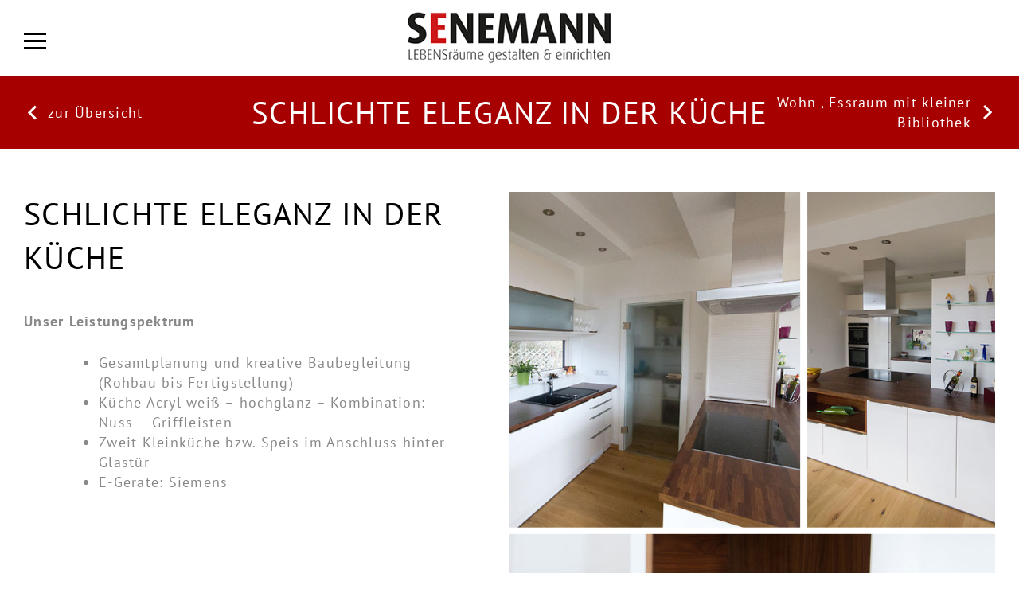

--- FILE ---
content_type: text/html; charset=UTF-8
request_url: https://www.senemann.at/referenzen/schlichte-eleganz-in-der-kueche/
body_size: 25185
content:
<!DOCTYPE html>
<html lang="de-DE">
<head>
<meta charset="UTF-8">
<meta name="viewport" content="width=device-width, initial-scale=1.0, maximum-scale=1.0, user-scalable=0">
<link rel="profile" href="http://gmpg.org/xfn/11">
<link rel="pingback" href="https://www.senemann.at/xmlrpc.php">

<title>Schlichte Eleganz in der Küche &#8211; Senemann</title>
<meta name='robots' content='max-image-preview:large' />
<link rel="alternate" type="application/rss+xml" title="Senemann &raquo; Feed" href="https://www.senemann.at/feed/" />
<link rel="alternate" type="application/rss+xml" title="Senemann &raquo; Kommentar-Feed" href="https://www.senemann.at/comments/feed/" />
<script type="text/javascript">
/* <![CDATA[ */
window._wpemojiSettings = {"baseUrl":"https:\/\/s.w.org\/images\/core\/emoji\/14.0.0\/72x72\/","ext":".png","svgUrl":"https:\/\/s.w.org\/images\/core\/emoji\/14.0.0\/svg\/","svgExt":".svg","source":{"concatemoji":"https:\/\/www.senemann.at\/wp-includes\/js\/wp-emoji-release.min.js?ver=6.4.1"}};
/*! This file is auto-generated */
!function(i,n){var o,s,e;function c(e){try{var t={supportTests:e,timestamp:(new Date).valueOf()};sessionStorage.setItem(o,JSON.stringify(t))}catch(e){}}function p(e,t,n){e.clearRect(0,0,e.canvas.width,e.canvas.height),e.fillText(t,0,0);var t=new Uint32Array(e.getImageData(0,0,e.canvas.width,e.canvas.height).data),r=(e.clearRect(0,0,e.canvas.width,e.canvas.height),e.fillText(n,0,0),new Uint32Array(e.getImageData(0,0,e.canvas.width,e.canvas.height).data));return t.every(function(e,t){return e===r[t]})}function u(e,t,n){switch(t){case"flag":return n(e,"\ud83c\udff3\ufe0f\u200d\u26a7\ufe0f","\ud83c\udff3\ufe0f\u200b\u26a7\ufe0f")?!1:!n(e,"\ud83c\uddfa\ud83c\uddf3","\ud83c\uddfa\u200b\ud83c\uddf3")&&!n(e,"\ud83c\udff4\udb40\udc67\udb40\udc62\udb40\udc65\udb40\udc6e\udb40\udc67\udb40\udc7f","\ud83c\udff4\u200b\udb40\udc67\u200b\udb40\udc62\u200b\udb40\udc65\u200b\udb40\udc6e\u200b\udb40\udc67\u200b\udb40\udc7f");case"emoji":return!n(e,"\ud83e\udef1\ud83c\udffb\u200d\ud83e\udef2\ud83c\udfff","\ud83e\udef1\ud83c\udffb\u200b\ud83e\udef2\ud83c\udfff")}return!1}function f(e,t,n){var r="undefined"!=typeof WorkerGlobalScope&&self instanceof WorkerGlobalScope?new OffscreenCanvas(300,150):i.createElement("canvas"),a=r.getContext("2d",{willReadFrequently:!0}),o=(a.textBaseline="top",a.font="600 32px Arial",{});return e.forEach(function(e){o[e]=t(a,e,n)}),o}function t(e){var t=i.createElement("script");t.src=e,t.defer=!0,i.head.appendChild(t)}"undefined"!=typeof Promise&&(o="wpEmojiSettingsSupports",s=["flag","emoji"],n.supports={everything:!0,everythingExceptFlag:!0},e=new Promise(function(e){i.addEventListener("DOMContentLoaded",e,{once:!0})}),new Promise(function(t){var n=function(){try{var e=JSON.parse(sessionStorage.getItem(o));if("object"==typeof e&&"number"==typeof e.timestamp&&(new Date).valueOf()<e.timestamp+604800&&"object"==typeof e.supportTests)return e.supportTests}catch(e){}return null}();if(!n){if("undefined"!=typeof Worker&&"undefined"!=typeof OffscreenCanvas&&"undefined"!=typeof URL&&URL.createObjectURL&&"undefined"!=typeof Blob)try{var e="postMessage("+f.toString()+"("+[JSON.stringify(s),u.toString(),p.toString()].join(",")+"));",r=new Blob([e],{type:"text/javascript"}),a=new Worker(URL.createObjectURL(r),{name:"wpTestEmojiSupports"});return void(a.onmessage=function(e){c(n=e.data),a.terminate(),t(n)})}catch(e){}c(n=f(s,u,p))}t(n)}).then(function(e){for(var t in e)n.supports[t]=e[t],n.supports.everything=n.supports.everything&&n.supports[t],"flag"!==t&&(n.supports.everythingExceptFlag=n.supports.everythingExceptFlag&&n.supports[t]);n.supports.everythingExceptFlag=n.supports.everythingExceptFlag&&!n.supports.flag,n.DOMReady=!1,n.readyCallback=function(){n.DOMReady=!0}}).then(function(){return e}).then(function(){var e;n.supports.everything||(n.readyCallback(),(e=n.source||{}).concatemoji?t(e.concatemoji):e.wpemoji&&e.twemoji&&(t(e.twemoji),t(e.wpemoji)))}))}((window,document),window._wpemojiSettings);
/* ]]> */
</script>
<style id='wp-emoji-styles-inline-css' type='text/css'>

	img.wp-smiley, img.emoji {
		display: inline !important;
		border: none !important;
		box-shadow: none !important;
		height: 1em !important;
		width: 1em !important;
		margin: 0 0.07em !important;
		vertical-align: -0.1em !important;
		background: none !important;
		padding: 0 !important;
	}
</style>
<link rel='stylesheet' id='wp-block-library-css' href='https://www.senemann.at/wp-includes/css/dist/block-library/style.min.css?ver=6.4.1' type='text/css' media='all' />
<style id='classic-theme-styles-inline-css' type='text/css'>
/*! This file is auto-generated */
.wp-block-button__link{color:#fff;background-color:#32373c;border-radius:9999px;box-shadow:none;text-decoration:none;padding:calc(.667em + 2px) calc(1.333em + 2px);font-size:1.125em}.wp-block-file__button{background:#32373c;color:#fff;text-decoration:none}
</style>
<style id='global-styles-inline-css' type='text/css'>
body{--wp--preset--color--black: #000000;--wp--preset--color--cyan-bluish-gray: #abb8c3;--wp--preset--color--white: #ffffff;--wp--preset--color--pale-pink: #f78da7;--wp--preset--color--vivid-red: #cf2e2e;--wp--preset--color--luminous-vivid-orange: #ff6900;--wp--preset--color--luminous-vivid-amber: #fcb900;--wp--preset--color--light-green-cyan: #7bdcb5;--wp--preset--color--vivid-green-cyan: #00d084;--wp--preset--color--pale-cyan-blue: #8ed1fc;--wp--preset--color--vivid-cyan-blue: #0693e3;--wp--preset--color--vivid-purple: #9b51e0;--wp--preset--gradient--vivid-cyan-blue-to-vivid-purple: linear-gradient(135deg,rgba(6,147,227,1) 0%,rgb(155,81,224) 100%);--wp--preset--gradient--light-green-cyan-to-vivid-green-cyan: linear-gradient(135deg,rgb(122,220,180) 0%,rgb(0,208,130) 100%);--wp--preset--gradient--luminous-vivid-amber-to-luminous-vivid-orange: linear-gradient(135deg,rgba(252,185,0,1) 0%,rgba(255,105,0,1) 100%);--wp--preset--gradient--luminous-vivid-orange-to-vivid-red: linear-gradient(135deg,rgba(255,105,0,1) 0%,rgb(207,46,46) 100%);--wp--preset--gradient--very-light-gray-to-cyan-bluish-gray: linear-gradient(135deg,rgb(238,238,238) 0%,rgb(169,184,195) 100%);--wp--preset--gradient--cool-to-warm-spectrum: linear-gradient(135deg,rgb(74,234,220) 0%,rgb(151,120,209) 20%,rgb(207,42,186) 40%,rgb(238,44,130) 60%,rgb(251,105,98) 80%,rgb(254,248,76) 100%);--wp--preset--gradient--blush-light-purple: linear-gradient(135deg,rgb(255,206,236) 0%,rgb(152,150,240) 100%);--wp--preset--gradient--blush-bordeaux: linear-gradient(135deg,rgb(254,205,165) 0%,rgb(254,45,45) 50%,rgb(107,0,62) 100%);--wp--preset--gradient--luminous-dusk: linear-gradient(135deg,rgb(255,203,112) 0%,rgb(199,81,192) 50%,rgb(65,88,208) 100%);--wp--preset--gradient--pale-ocean: linear-gradient(135deg,rgb(255,245,203) 0%,rgb(182,227,212) 50%,rgb(51,167,181) 100%);--wp--preset--gradient--electric-grass: linear-gradient(135deg,rgb(202,248,128) 0%,rgb(113,206,126) 100%);--wp--preset--gradient--midnight: linear-gradient(135deg,rgb(2,3,129) 0%,rgb(40,116,252) 100%);--wp--preset--font-size--small: 13px;--wp--preset--font-size--medium: 20px;--wp--preset--font-size--large: 36px;--wp--preset--font-size--x-large: 42px;--wp--preset--spacing--20: 0.44rem;--wp--preset--spacing--30: 0.67rem;--wp--preset--spacing--40: 1rem;--wp--preset--spacing--50: 1.5rem;--wp--preset--spacing--60: 2.25rem;--wp--preset--spacing--70: 3.38rem;--wp--preset--spacing--80: 5.06rem;--wp--preset--shadow--natural: 6px 6px 9px rgba(0, 0, 0, 0.2);--wp--preset--shadow--deep: 12px 12px 50px rgba(0, 0, 0, 0.4);--wp--preset--shadow--sharp: 6px 6px 0px rgba(0, 0, 0, 0.2);--wp--preset--shadow--outlined: 6px 6px 0px -3px rgba(255, 255, 255, 1), 6px 6px rgba(0, 0, 0, 1);--wp--preset--shadow--crisp: 6px 6px 0px rgba(0, 0, 0, 1);}:where(.is-layout-flex){gap: 0.5em;}:where(.is-layout-grid){gap: 0.5em;}body .is-layout-flow > .alignleft{float: left;margin-inline-start: 0;margin-inline-end: 2em;}body .is-layout-flow > .alignright{float: right;margin-inline-start: 2em;margin-inline-end: 0;}body .is-layout-flow > .aligncenter{margin-left: auto !important;margin-right: auto !important;}body .is-layout-constrained > .alignleft{float: left;margin-inline-start: 0;margin-inline-end: 2em;}body .is-layout-constrained > .alignright{float: right;margin-inline-start: 2em;margin-inline-end: 0;}body .is-layout-constrained > .aligncenter{margin-left: auto !important;margin-right: auto !important;}body .is-layout-constrained > :where(:not(.alignleft):not(.alignright):not(.alignfull)){max-width: var(--wp--style--global--content-size);margin-left: auto !important;margin-right: auto !important;}body .is-layout-constrained > .alignwide{max-width: var(--wp--style--global--wide-size);}body .is-layout-flex{display: flex;}body .is-layout-flex{flex-wrap: wrap;align-items: center;}body .is-layout-flex > *{margin: 0;}body .is-layout-grid{display: grid;}body .is-layout-grid > *{margin: 0;}:where(.wp-block-columns.is-layout-flex){gap: 2em;}:where(.wp-block-columns.is-layout-grid){gap: 2em;}:where(.wp-block-post-template.is-layout-flex){gap: 1.25em;}:where(.wp-block-post-template.is-layout-grid){gap: 1.25em;}.has-black-color{color: var(--wp--preset--color--black) !important;}.has-cyan-bluish-gray-color{color: var(--wp--preset--color--cyan-bluish-gray) !important;}.has-white-color{color: var(--wp--preset--color--white) !important;}.has-pale-pink-color{color: var(--wp--preset--color--pale-pink) !important;}.has-vivid-red-color{color: var(--wp--preset--color--vivid-red) !important;}.has-luminous-vivid-orange-color{color: var(--wp--preset--color--luminous-vivid-orange) !important;}.has-luminous-vivid-amber-color{color: var(--wp--preset--color--luminous-vivid-amber) !important;}.has-light-green-cyan-color{color: var(--wp--preset--color--light-green-cyan) !important;}.has-vivid-green-cyan-color{color: var(--wp--preset--color--vivid-green-cyan) !important;}.has-pale-cyan-blue-color{color: var(--wp--preset--color--pale-cyan-blue) !important;}.has-vivid-cyan-blue-color{color: var(--wp--preset--color--vivid-cyan-blue) !important;}.has-vivid-purple-color{color: var(--wp--preset--color--vivid-purple) !important;}.has-black-background-color{background-color: var(--wp--preset--color--black) !important;}.has-cyan-bluish-gray-background-color{background-color: var(--wp--preset--color--cyan-bluish-gray) !important;}.has-white-background-color{background-color: var(--wp--preset--color--white) !important;}.has-pale-pink-background-color{background-color: var(--wp--preset--color--pale-pink) !important;}.has-vivid-red-background-color{background-color: var(--wp--preset--color--vivid-red) !important;}.has-luminous-vivid-orange-background-color{background-color: var(--wp--preset--color--luminous-vivid-orange) !important;}.has-luminous-vivid-amber-background-color{background-color: var(--wp--preset--color--luminous-vivid-amber) !important;}.has-light-green-cyan-background-color{background-color: var(--wp--preset--color--light-green-cyan) !important;}.has-vivid-green-cyan-background-color{background-color: var(--wp--preset--color--vivid-green-cyan) !important;}.has-pale-cyan-blue-background-color{background-color: var(--wp--preset--color--pale-cyan-blue) !important;}.has-vivid-cyan-blue-background-color{background-color: var(--wp--preset--color--vivid-cyan-blue) !important;}.has-vivid-purple-background-color{background-color: var(--wp--preset--color--vivid-purple) !important;}.has-black-border-color{border-color: var(--wp--preset--color--black) !important;}.has-cyan-bluish-gray-border-color{border-color: var(--wp--preset--color--cyan-bluish-gray) !important;}.has-white-border-color{border-color: var(--wp--preset--color--white) !important;}.has-pale-pink-border-color{border-color: var(--wp--preset--color--pale-pink) !important;}.has-vivid-red-border-color{border-color: var(--wp--preset--color--vivid-red) !important;}.has-luminous-vivid-orange-border-color{border-color: var(--wp--preset--color--luminous-vivid-orange) !important;}.has-luminous-vivid-amber-border-color{border-color: var(--wp--preset--color--luminous-vivid-amber) !important;}.has-light-green-cyan-border-color{border-color: var(--wp--preset--color--light-green-cyan) !important;}.has-vivid-green-cyan-border-color{border-color: var(--wp--preset--color--vivid-green-cyan) !important;}.has-pale-cyan-blue-border-color{border-color: var(--wp--preset--color--pale-cyan-blue) !important;}.has-vivid-cyan-blue-border-color{border-color: var(--wp--preset--color--vivid-cyan-blue) !important;}.has-vivid-purple-border-color{border-color: var(--wp--preset--color--vivid-purple) !important;}.has-vivid-cyan-blue-to-vivid-purple-gradient-background{background: var(--wp--preset--gradient--vivid-cyan-blue-to-vivid-purple) !important;}.has-light-green-cyan-to-vivid-green-cyan-gradient-background{background: var(--wp--preset--gradient--light-green-cyan-to-vivid-green-cyan) !important;}.has-luminous-vivid-amber-to-luminous-vivid-orange-gradient-background{background: var(--wp--preset--gradient--luminous-vivid-amber-to-luminous-vivid-orange) !important;}.has-luminous-vivid-orange-to-vivid-red-gradient-background{background: var(--wp--preset--gradient--luminous-vivid-orange-to-vivid-red) !important;}.has-very-light-gray-to-cyan-bluish-gray-gradient-background{background: var(--wp--preset--gradient--very-light-gray-to-cyan-bluish-gray) !important;}.has-cool-to-warm-spectrum-gradient-background{background: var(--wp--preset--gradient--cool-to-warm-spectrum) !important;}.has-blush-light-purple-gradient-background{background: var(--wp--preset--gradient--blush-light-purple) !important;}.has-blush-bordeaux-gradient-background{background: var(--wp--preset--gradient--blush-bordeaux) !important;}.has-luminous-dusk-gradient-background{background: var(--wp--preset--gradient--luminous-dusk) !important;}.has-pale-ocean-gradient-background{background: var(--wp--preset--gradient--pale-ocean) !important;}.has-electric-grass-gradient-background{background: var(--wp--preset--gradient--electric-grass) !important;}.has-midnight-gradient-background{background: var(--wp--preset--gradient--midnight) !important;}.has-small-font-size{font-size: var(--wp--preset--font-size--small) !important;}.has-medium-font-size{font-size: var(--wp--preset--font-size--medium) !important;}.has-large-font-size{font-size: var(--wp--preset--font-size--large) !important;}.has-x-large-font-size{font-size: var(--wp--preset--font-size--x-large) !important;}
.wp-block-navigation a:where(:not(.wp-element-button)){color: inherit;}
:where(.wp-block-post-template.is-layout-flex){gap: 1.25em;}:where(.wp-block-post-template.is-layout-grid){gap: 1.25em;}
:where(.wp-block-columns.is-layout-flex){gap: 2em;}:where(.wp-block-columns.is-layout-grid){gap: 2em;}
.wp-block-pullquote{font-size: 1.5em;line-height: 1.6;}
</style>
<link rel='stylesheet' id='senemann-style-css' href='https://www.senemann.at/wp-content/themes/senemann/style.css?ver=6.4.1' type='text/css' media='all' />
<link rel='stylesheet' id='main-css-css' href='https://www.senemann.at/wp-content/themes/senemann/assets/css/main.css?ver=6.4.1' type='text/css' media='all' />
<script type="text/javascript" src="https://www.senemann.at/wp-includes/js/jquery/jquery.min.js?ver=3.7.1" id="jquery-core-js"></script>
<script type="text/javascript" src="https://www.senemann.at/wp-includes/js/jquery/jquery-migrate.min.js?ver=3.4.1" id="jquery-migrate-js"></script>
<script type="text/javascript" src="https://www.senemann.at/wp-content/themes/senemann/assets/js/waypoints.min.js?ver=6.4.1" id="waypoints-js"></script>
<script type="text/javascript" src="https://www.senemann.at/wp-content/themes/senemann/assets/js/main.js?ver=6.4.1" id="main-js-js"></script>
<link rel="https://api.w.org/" href="https://www.senemann.at/wp-json/" /><link rel="alternate" type="application/json" href="https://www.senemann.at/wp-json/wp/v2/pages/418" /><link rel="EditURI" type="application/rsd+xml" title="RSD" href="https://www.senemann.at/xmlrpc.php?rsd" />
<meta name="generator" content="WordPress 6.4.1" />
<link rel="canonical" href="https://www.senemann.at/referenzen/schlichte-eleganz-in-der-kueche/" />
<link rel='shortlink' href='https://www.senemann.at/?p=418' />
<link rel="alternate" type="application/json+oembed" href="https://www.senemann.at/wp-json/oembed/1.0/embed?url=https%3A%2F%2Fwww.senemann.at%2Freferenzen%2Fschlichte-eleganz-in-der-kueche%2F" />
<link rel="alternate" type="text/xml+oembed" href="https://www.senemann.at/wp-json/oembed/1.0/embed?url=https%3A%2F%2Fwww.senemann.at%2Freferenzen%2Fschlichte-eleganz-in-der-kueche%2F&#038;format=xml" />
</head>

<body class="page-template page-template-page-subdomains page-template-page-subdomains-php page page-id-418 page-child parent-pageid-389">
<div id="page" class="hfeed site">
	
	<div id="preloader">
  	<div class="jumper">
    </div>
	</div>

	<header id="header" class="site-header anim" data-anim="fadeInDown">
  	<div class="container" style="height: 100%;">
  		<div class="top-header">
    		<div id="logo">
      		<a href="https://www.senemann.at/">
        		<img src="https://www.senemann.at/wp-content/themes/senemann/assets/img/senemann_logo1.jpg">
      		</a>
    		</div>
    		<div id="nav-toggle">
      		<span></span>
    		</div>
<!--    		<div id="contact-toggle">
      		
    		</div>
-->
  		</div><!-- .top-header -->
  		<nav id="main-nav" role="navigation">
  			<div class="menu-hauptmenue-container"><ul id="main-menu" class="menu"><li id="menu-item-20" class="menu-item menu-item-type-post_type menu-item-object-page menu-item-home menu-item-20"><a href="https://www.senemann.at/">Home</a></li>
<li id="menu-item-238" class="menu-item menu-item-type-post_type menu-item-object-page menu-item-has-children menu-item-238"><a href="https://www.senemann.at/einrichtung/">Leistungen &#038; Referenzen</a>
<ul class="sub-menu">
	<li id="menu-item-29" class="menu-item menu-item-type-post_type menu-item-object-page menu-item-29"><a href="https://www.senemann.at/einrichtung/">Einrichtung</a></li>
	<li id="menu-item-28" class="menu-item menu-item-type-post_type menu-item-object-page menu-item-28"><a href="https://www.senemann.at/objektgestaltung/">Objektgestaltung</a></li>
	<li id="menu-item-27" class="menu-item menu-item-type-post_type menu-item-object-page menu-item-27"><a href="https://www.senemann.at/baubegleitung/">Baubegleitung</a></li>
	<li id="menu-item-396" class="menu-item menu-item-type-post_type menu-item-object-page current-page-ancestor menu-item-396"><a href="https://www.senemann.at/referenzen/">Referenzen</a></li>
	<li id="menu-item-451" class="menu-item menu-item-type-post_type menu-item-object-page menu-item-451"><a href="https://www.senemann.at/videopraesentation/">Videopräsentation</a></li>
</ul>
</li>
<li id="menu-item-18" class="menu-item menu-item-type-post_type menu-item-object-page menu-item-18"><a href="https://www.senemann.at/ueber-uns/">Über uns</a></li>
<li id="menu-item-17" class="menu-item menu-item-type-post_type menu-item-object-page menu-item-17"><a href="https://www.senemann.at/vielfalt-aktuell/">Vielfalt aktuell</a></li>
<li id="menu-item-16" class="menu-item menu-item-type-post_type menu-item-object-page menu-item-has-children menu-item-16"><a href="https://www.senemann.at/kontakt-anfahrt/">Kontakt &#038; Anfahrt</a>
<ul class="sub-menu">
	<li id="menu-item-470" class="menu-item menu-item-type-post_type menu-item-object-page menu-item-470"><a href="https://www.senemann.at/kontakt-anfahrt/datenschutzerklaerung/">Datenschutzerklärung</a></li>
</ul>
</li>
</ul></div>  		</nav><!-- #site-navigation -->
  		
<!-- 
 		<div id="contact-form">
    		<div class="text">Wir freuen uns auf ihre Anfrage</div>
    		[contact-form-7 id="229" title="Kontaktformular 1"]  		</div>
-->

  	</div>
	</header><!-- #masthead -->

	<div id="content" class="site-content">
  	<div class="content-inner">

	<div id="primary" class="content-area">
		<main id="main" class="site-main" role="main">

			       
        <article id="post-418" class="post-418 page type-page status-publish hentry">
       
          

<div class="page-header">
  <div class="titlebar">
    <div class="container">
      <div class="titlebar-inner">
        <div class="back-arrow">
          <a href="https://www.senemann.at/referenzen/"><img src="https://www.senemann.at/wp-content/themes/senemann/assets/img/page_back.png"></a>
        </div>
        <div class="back"><a href="https://www.senemann.at/referenzen/">zur Übersicht</a></div>
        <h1 class="title" style="display: table-cell;">Schlichte Eleganz in der Küche</h1>
        <div class="next">
                      <a href="https://www.senemann.at/referenzen/wohn-essraum-mit-kleiner-bibliothek/">Wohn-, Essraum mit kleiner Bibliothek</a>
                    </div>
        <div class="next-arrow">
                      <a href="https://www.senemann.at/referenzen/wohn-essraum-mit-kleiner-bibliothek/"><img src="https://www.senemann.at/wp-content/themes/senemann/assets/img/page_next.png"></a>
                  </div>
      </div>
    </div>
  </div>
</div>
        
        	<div class="page-content">
          	<div class="container">
            
        		  <div class="content">
        		    <div class="row">
            		  <div class="left column half">
              		  <h2>Schlichte Eleganz in der Küche</h2>
              		  <div class="hide-mobile">
                		  <p><strong>Unser Leistungspektrum</strong></p>
<ul>
<li>Gesamtplanung und kreative Baubegleitung (Rohbau bis Fertigstellung)</li>
<li>Küche Acryl weiß – hochglanz – Kombination: Nuss – Griffleisten</li>
<li>Zweit-Kleinküche bzw. Speis im Anschluss hinter Glastür</li>
<li>E-Geräte: Siemens</li>
</ul>
                		</div>
            		  </div>
            		  <div class="right column half no-padding">
              		                  		<img src="https://www.senemann.at/wp-content/uploads/2016/08/Schlichte-Eleganz-in-der-Küche.jpg">
            		  </div>
            		  <div class="mobile-content column full no-padding">
              		  <p><strong>Unser Leistungspektrum</strong></p>
<ul>
<li>Gesamtplanung und kreative Baubegleitung (Rohbau bis Fertigstellung)</li>
<li>Küche Acryl weiß – hochglanz – Kombination: Nuss – Griffleisten</li>
<li>Zweit-Kleinküche bzw. Speis im Anschluss hinter Glastür</li>
<li>E-Geräte: Siemens</li>
</ul>
            		  </div>
        		    </div>
        		  </div>
              
          	</div><!-- .container -->
        	</div><!-- .page-content -->
        
        </article><!-- #post-## -->

			
		</main><!-- #main -->
	</div><!-- #primary -->


    </div><!-- .content-inner -->

	</div><!-- #content -->

	<footer id="footer" class="site-footer">
  	
  	<div class="footer-inner">
  	
  		<div class="container">
  
  			<div class="row">
  				
  				<div class="column column-one three_fifth">
    				<div id="footer-logo">
      				<a href="https://www.senemann.at/">
    				    <img src="https://www.senemann.at/wp-content/themes/senemann/assets/img/senemann_logo_footer.png">
      				</a>
    				</div>
  					            	<ul class="footer-area no-liststyle">
                <aside id="text-4" class="widget widget_text">			<div class="textwidget"><p>© 2020 SENEMANN GmbH &amp; Co KG</p>
</div>
		</aside>            	</ul>
                        <div class="menu-footermenue-container"><ul id="menu-footermenue" class="menu"><li id="menu-item-334" class="menu-item menu-item-type-post_type menu-item-object-page menu-item-334"><a href="https://www.senemann.at/kontakt-anfahrt/">Impressum</a></li>
<li id="menu-item-477" class="menu-item menu-item-type-post_type menu-item-object-page menu-item-477"><a href="https://www.senemann.at/kontakt-anfahrt/datenschutzerklaerung/">Datenschutzerklärung</a></li>
</ul></div>
  				</div><!--/. column -->
  				
  				<div class="column column-three one_fifth">
  					            	<ul class="footer-area no-liststyle">
                <aside id="text-2" class="widget widget_text"><h3 class="widget-title">SENEMANN GmbH &#038; CoKG</h3>			<div class="textwidget"><p>Schelchental 12 . 8076 Vasoldsberg<br />
Tel.: +43 3135 46 5 82<br />
Fax: +43 3135 46 5 82 22<br />
Mobil: +43 664 380 83 83<br />
<a href="mailto:office@senemann.at">office@senemann.at</a></p>
</div>
		</aside>            	</ul>
              				</div><!--/. column -->
  				
  				<div class="column column-four one_fifth">
  					            	<ul class="footer-area no-liststyle">
                <aside id="text-3" class="widget widget_text"><h3 class="widget-title">Bürozeiten</h3>			<div class="textwidget"><p>Mo &#8211; Fr: 08:00 &#8211; 12:00 Uhr<br />
Mo &#8211; Do: 13:00 &#8211; 16:00 Uhr<br />
Wenn Sie uns besuchen möchten, bitten wir um telefonische Voranmeldung.</p>
</div>
		</aside>            	</ul>
              				</div><!--/. column -->
  			
  			</div><!--/. row -->
    
      </div><!--/. container -->
  	
  	</div>
    
	</footer><!-- #colophon -->

</div><!-- #page -->

<script type="text/javascript" src="https://www.senemann.at/wp-content/themes/senemann/assets/js/modernizr.2.8.3.min.js?ver=6.4.1" id="modernizer-js"></script>
<script type="text/javascript" src="https://www.senemann.at/wp-content/themes/senemann/assets/js/jquery.scrollTo.min.js?ver=6.4.1" id="scrollto-js-js"></script>

</body>
</html>


--- FILE ---
content_type: text/css; charset=utf-8
request_url: https://www.senemann.at/wp-content/themes/senemann/assets/css/main.css?ver=6.4.1
body_size: 27777
content:
@font-face {
    font-family: 'pt_sans';
    src: url('../fonts/pt_sans-web-bold-webfont.eot');
    src: url('../fonts/pt_sans-web-bold-webfont.eot?#iefix') format('embedded-opentype'),
         url('../fonts/pt_sans-web-bold-webfont.woff2') format('woff2'),
         url('../fonts/pt_sans-web-bold-webfont.woff') format('woff'),
         url('../fonts/pt_sans-web-bold-webfont.ttf') format('truetype'),
         url('../fonts/pt_sans-web-bold-webfont.svg#pt_sansbold') format('svg');
    font-weight: 700;
    font-style: normal;

}

@font-face {
    font-family: 'pt_sans';
    src: url('../fonts/pt_sans-web-bolditalic-webfont.eot');
    src: url('../fonts/pt_sans-web-bolditalic-webfont.eot?#iefix') format('embedded-opentype'),
         url('../fonts/pt_sans-web-bolditalic-webfont.woff2') format('woff2'),
         url('../fonts/pt_sans-web-bolditalic-webfont.woff') format('woff'),
         url('../fonts/pt_sans-web-bolditalic-webfont.ttf') format('truetype'),
         url('../fonts/pt_sans-web-bolditalic-webfont.svg#pt_sansbold_italic') format('svg');
    font-weight: 700;
    font-style: italic;

}

@font-face {
    font-family: 'pt_sans';
    src: url('../fonts/pt_sans-web-italic-webfont.eot');
    src: url('../fonts/pt_sans-web-italic-webfont.eot?#iefix') format('embedded-opentype'),
         url('../fonts/pt_sans-web-italic-webfont.woff2') format('woff2'),
         url('../fonts/pt_sans-web-italic-webfont.woff') format('woff'),
         url('../fonts/pt_sans-web-italic-webfont.ttf') format('truetype'),
         url('../fonts/pt_sans-web-italic-webfont.svg#pt_sansitalic') format('svg');
    font-weight: 400;
    font-style: italic;

}

@font-face {
    font-family: 'pt_sans';
    src: url('../fonts/pt_sans-web-regular-webfont.eot');
    src: url('../fonts/pt_sans-web-regular-webfont.eot?#iefix') format('embedded-opentype'),
         url('../fonts/pt_sans-web-regular-webfont.woff2') format('woff2'),
         url('../fonts/pt_sans-web-regular-webfont.woff') format('woff'),
         url('../fonts/pt_sans-web-regular-webfont.ttf') format('truetype'),
         url('../fonts/pt_sans-web-regular-webfont.svg#pt_sansregular') format('svg');
    font-weight: 400;
    font-style: normal;

}

html,
body {
  font-size: 18px;
  height: 100%;
  padding: 0;
  margin: 0;
  letter-spacing: 0.07em;
}

body, button, input, select, textarea {
  font-family: 'pt_sans', sans-serif;
  color: #888888;
  line-height: 1.4;
}

html.noscroll {
  overflow: hidden;
  overflow-y: scroll;
}

body.noscroll {
  overflow: hidden;
}

h1,
h2,
h3,
h4,
h5,
h6 {
  margin-top: 0;
  text-transform: uppercase;
  font-weight: 400;
  color: black;
  margin-bottom: 1em;
}

h1 {
  font-size: 2.5rem;
}

h2 {
  font-size: 2.22rem;
}

h3 {
  font-size: 1.39rem;
}

h3.no-margin + p  {
  margin-top: 0;
}

a {
  color: #888888;
  text-decoration: none;
  -webkit-transition: color 200ms;
  -moz-transition: color 200ms;
  -ms-tranistion: color 200ms;
  -o-tranistion: color 200ms;
  transition: color 200ms;
}

a:hover {
  color: #a60000;
}

.highlight {
  color: black;
}

.highlight-color {
  color: #a60000;
}

.no-margin {
  margin: 0;
}

#page {
  display: table;
  height: 100%;
  width: 100%;
}

#content {
  display: table-row;
  height: 100%;
}

#content .content-inner {
  margin-top: 96px;
  -webkit-transition: all 200ms ease-in-out;
  -moz-transition: all 200ms ease-in-out;
  -ms-transition: all 200ms ease-in-out;
  -o-transition: all 200ms ease-in-out;
  transition: all 200ms ease-in-out;
}

.home #content .content-inner {
  margin-top: 91px; 
}

#content .page-content ul.custom-ul {
  list-style: none;
  padding: 0;
  margin: 0;
  margin-top: -1.5em;
}

#content .page-content ul.custom-ul li {
  padding-left: 20px;
}

#content .page-content ul.custom-ul li:before {
  content: '-  ';
  position: absolute;
  left: 0;
}

.container {
  width: 100%;
  max-width: 1560px;
  margin-left: auto;
  margin-right: auto;
  padding: 0 30px;
}

.container:after,
.row:after,
.column:after{
	content: "";
	display: table;
	clear: both;
}

.row {
  /*margin-left: -15px;
  margin-right: -15px;*/
  margin-left: 0;
  margin-right: 0;
}

.row.fullscreen {
  margin-left: 0;
  margin-right: 0;
}

.column {
	display: block;
	position: relative;
	float: left;
  padding: 0 15px;
  min-height: 1px;
}

.column.no-padding {
  padding: 0;
}

.full{ width: 100%; }
.half{ width: 50.0%; }
.one_third{ width: 33.33333333%; }
.two_third{ width: 66.66666666%; }
.one_fourth{ width: 25.0%; }
.two_fourth{ width: 50%; }
.three_fourth{ width: 75.0%; }
.one_fifth{ width: 20.0%; }
.two_fifth{ width: 40%; }
.three_fifth{ width: 60.0%; }
.four_fifth{ width: 80.0%; }

.no-liststyle {
  list-style: none;
  padding: 0;
  margin: 0;
}

/*Preloader*/

#preloader {
  position: fixed;
  top: 0;
  left: 0;
  width: 100%;
  height: 100%;
  background-color: white;
  z-index: 1000;
}

.jumper {
  left: 0;
  top: 0;
  right: 0;
  bottom: 0;
  display: block;
  position: absolute;
  margin: auto;
  width: 50px;
  height: 50px;
}

.jumper:after, .jumper:before {
  content: '';
  position: absolute;
  left: 0;
  right: 0;
  top: 0;
  bottom: 0;
  border-radius: 100%;
  box-shadow: #a60000 0 0 0 3px;
  -webkit-animation: spinner-bubble 1.2s linear infinite;
  -moz-animation: spinner-bubble 1.2s linear infinite;
  -ms-animation: spinner-bubble 1.2s linear infinite;
  animation: spinner-bubble 1.2s linear infinite;
  margin: auto;
  width: 10px;
  height: 10px;
  opacity: 0;
}

.jumper:before {
  animation-delay: 0.4s;
  -webkit-animation-delay: 0.4s;
  -moz-animation-delay: 0.4s;
  -ms-animation-delay: 0.4s;
}

@keyframes spinner-bubble {
  from {
    width: 10px;
    height: 10px;
    opacity: .8;
  }
  to {
    width: 50px;
    height: 50px;
    opacity: 0;
  }
}

@-webkit-keyframes spinner-bubble {
  from {
    width: 10px;
    height: 10px;
    opacity: .8;
  }
  to {
    width: 50px;
    height: 50px;
    opacity: 0;
  }
}

@-moz-keyframes spinner-bubble {
  from {
    width: 10px;
    height: 10px;
    opacity: .8;
  }
  to {
    width: 50px;
    height: 50px;
    opacity: 0;
  }
}

@-ms-keyframes spinner-bubble {
  from {
    width: 10px;
    height: 10px;
    opacity: .8;
  }
  to {
    width: 50px;
    height: 50px;
    opacity: 0;
  }
}

/*Header*/

#header {
  position: fixed;
  display: table-row;
  top: 0;
  width: 100%;
  z-index: 100;
  background-color: #ffffff;
}

.noscroll #header {
  height: 100%;
}

#header .container {
  position: relative;
}

#header .top-header {
  position: relative;
  padding: 15px 0 16px;
}

#header #logo a {
  display: inline-block;
  width: 257px;
}

.sticky #header {
  border-bottom: 1px solid #e6e6e6;
  -webkit-box-shadow: 0px 1px 1px 0px #efeff0;
  -moz-box-shadow: 0px 1px 1px 0px #efeff0;
  box-shadow: 0px 1px 1px 0px #efeff0;
}

#logo {
  line-height: 0;
  text-align: center;
}

#nav-toggle,
#contact-toggle {
  position: absolute;
  top: 41px;
  left: 0;
  width: 28px;
  height: 21px;
  cursor: pointer;
}

#nav-toggle span,
#nav-toggle span:before,
#nav-toggle span:after {
  height: 3px;
  width: 100%;
  background-color: black;
  position: absolute;
  display: block;
  -webkit-transition: all 250ms ease-in-out;
  -moz-transition: all 250ms ease-in-out;
  -ms-transition: all 250ms ease-in-out;
  -o-transition: all 250ms ease-in-out;
  transition: all 250ms ease-in-out;
}

#nav-toggle span {
  top: 9px;
}

#nav-toggle span:before,
#nav-toggle span:after {
  content: '';
}

#nav-toggle span:before {
  top: -9px;
}

#nav-toggle span:after {
  top: 9px;
}

#nav-toggle.active span {
  background: transparent;
}

#nav-toggle.active span:before {
  transform: rotate(45deg);
  -webkit-transform: rotate(45deg);
  -moz-transform: rotate(45deg);
  -ms-transform: rotate(45deg);
  top: 0;
}

#nav-toggle.active span:after {
  transform: rotate(-45deg);
  -webkit-transform: rotate(-45deg);
  -moz-transform: rotate(-45deg);
  -ms-transform: rotate(-45deg);
  top: 0;
}

#contact-toggle {
  left: auto;
  right: 0;
  background: url('../img/mail_icon.png') no-repeat center center;
}

#main-nav ul {
  list-style: none;
  padding: 0;
  margin: 0;
}

#main-nav,
#contact-form {
  position: absolute;
  top: 100%;
  left: 30px;
  width: 365px;
  padding: 50px 50px 34px;
  z-index: 11;
  visibility: hidden;
  opacity: 0;
  background-color: rgba(255,255,255,0.9);
  overflow-y: auto;
  -webkit-transition: opacity 400ms ease-out, visibility 0ms ease-out 400ms;
  -moz-transition: opacity 400ms ease-out, visibility 0ms ease-out 400ms;
  -ms-transition: opacity 400ms ease-out, visibility 0ms ease-out 400ms;
  -o-transition: opacity 400ms ease-out, visibility 0ms ease-out 400ms;
  transition: opacity 400ms ease-out, visibility 0ms ease-out 400ms;
}

#contact-form {
  left: auto;
  right: 30px;
  padding-top: 40px;
}

#contact-form .text {
  margin-bottom: 20px;
  text-transform: uppercase;
  color: #000000;
}

#contact-form input[type="submit"] {
  padding: 10px 30px;
  font-size: 0.88rem;
  width: 100%;
}

div.wpcf7-response-output {
  margin: 0;
  font-size: 0.6rem;
}

#contact-form form p {
  margin: 0 0 10px;
}

span.wpcf7-not-valid-tip {
  font-size: 0.6rem;
}

#main-nav.visible,
#contact-form.visible {
  visibility: visible;
  opacity: 1;
  -webkit-transition: opacity 400ms ease-out;
  -moz-transition: opacity 400ms ease-out;
  -ms-transition: opacity 400ms ease-out;
  -o-transition: opacity 400ms ease-out;
  transition: opacity 400ms ease-out;
}

#main-menu > li {
  opacity: 0;  
  -webkit-transform: scale(1.1) translateY(-14px);
  -moz-transition: scale(1.1) translateY(-14px);
  -ms-transform: scale(1.1) translateY(-14px);
  -o-transform: scale(1.1) translateY(-14px);
  transform: scale(1.1) translateY(-14px);
  -webkit-transition: opacity 350ms ease-out, -webkit-transform 350ms ease-out;
  -moz-transition: opacity 350ms ease-out, -moz-transform 350ms ease-out;
  -ms-transition: opacity 350ms ease-out, -ms-transform 350ms ease-out;
  -o-transition: opacity 350ms ease-out, -o-transform 350ms ease-out;
  transition: opacity 350ms ease-out, transform 350ms ease-out; 
}

#main-menu > li:nth-child(1) {
  -webkit-transition-delay: 200ms, 200ms;
  -moz-transition-delay: 200ms, 200ms;
  -ms-transition-delay: 200ms, 200ms;
  -o-transition-delay: 200ms, 200ms;
  transition-delay: 200ms, 200ms;
}

#main-menu > li:nth-child(2) {
  -webkit-transition-delay: 300ms, 300ms;
  -moz-transition-delay: 300ms, 300ms;
  -ms-transition-delay: 300ms, 300ms;
  -o-transition-delay: 300ms, 300ms;
  transition-delay: 300ms, 300ms;
}

#main-menu > li:nth-child(3) {
  -webkit-transition-delay: 400ms, 400ms;
  -moz-transition-delay: 400ms, 400ms;
  -ms-transition-delay: 400ms, 400ms;
  -o-transition-delay: 400ms, 400ms;
  transition-delay: 400ms, 400ms;
}

#main-menu > li:nth-child(4) {
  -webkit-transition-delay: 500ms, 500ms;
  -moz-transition-delay: 500ms, 500ms;
  -ms-transition-delay: 500ms, 500ms;
  -o-transition-delay: 500ms, 500ms;
  transition-delay: 500ms, 500ms;
}

#main-menu > li:nth-child(5) {
  -webkit-transition-delay: 600ms, 600ms;
  -moz-transition-delay: 600ms, 600ms;
  -ms-transition-delay: 600ms, 600ms;
  -o-transition-delay: 600ms, 600ms;
  transition-delay: 600ms, 600ms;
}

#main-nav.visible #main-menu > li {
  opacity: 1;
  pointer-events: auto;
  -webkit-transform: none;
  -moz-transform: none;
  -ms-transform: none;
  -o-transform: none;
  transform: none;
}

#main-menu a {
  text-decoration: none;
  color: #000000;
  -webkit-transition: color 250ms ease-in-out;
  -moz-transition: color 250ms ease-in-out;
  -ms-transition: color 250ms ease-in-out;
  -o-transition: color 250ms ease-in-out;
  transition: color 250ms ease-in-out;
}

#main-menu li:hover > a,
#main-menu li.current-menu-item > a,
#main-menu li.current-menu-ancestor > a {
  color: #a60000;
}

#main-nav #main-menu > li > a {
  text-transform: uppercase;
}

#main-nav #main-menu > li {
  margin-bottom: 16px;
}

#main-nav #main-menu .sub-menu li a {
  padding-left: 15px;
  color: #888888;
}

#main-nav #main-menu .sub-menu li a:hover,
#main-nav #main-menu .sub-menu li.current-menu-item a {
  color: #a60000;
}

input[type="text"], input[type="email"], input[type="url"], input[type="password"], input[type="search"], input[type="tel"], textarea {
  width: 100%;
  padding: 9px 15px;
  border: 1px solid #c8c8c8;
  border-radius: 0;
  font-size: 0.88rem;
}

/*Intro*/

#intro {
  overflow: hidden;
}

#intro .row {
  margin: 0;
}

#intro .intro-inner {
  border-bottom: 5px solid #ffffff;
  margin-left: -5px;
  margin-right: -5px;
}

#intro img {
  display: block;
  width: 100%;
  
}

#intro .column {
  padding: 0;
}

#intro .image-container-one {
  padding-bottom: 43.37%;
}

#intro .image-container-two {
  padding-bottom: 49.61%;
}

#intro .image-container-two:last-child {
  border-right: 0;
  
}

#intro .image-container-three {
  padding-bottom: 136%;
}

#intro .image-container-three.mobile {
  padding-bottom: 43.37%;
  display: none;
}

#intro .image-container {
  overflow: hidden;
  cursor: pointer;
}

#intro .image-container .image-inner {
  position: absolute;
  top: 0;
  left: 0;
  width: 100%;
  height: 100%;
  border: 5px solid #ffffff;
  overflow: hidden;
}

#intro .image-container .image-inner .image {
  position: absolute;
  z-index: 1;
  top: 0;
  left: 0;
  width: 100%;
  height: 100%;
  background-repeat: no-repeat;
  background-position: center center;
  background-size: cover;
  -webkit-filter: blur(0);
  filter: blur(0);
  filter:progid:DXImageTransform.Microsoft.Blur(PixelRadius='3');
}

#intro .image-container .image-inner:hover .image {
  -webkit-filter: blur(6px);
  filter: blur(6px);
}

#intro .image-container .image-inner .caption {
  z-index: 2;
  position: absolute;
  top: 50%;
  left: 50%;
  transform: translate(-50%, -50%);
  -webkit-transform: translate(-50%, -50%);
  -moz-transform: translate(-50%, -50%);
  -ms-transform: translate(-50%, -50%);
  -o-transform: translate(-50%, -50%);
  padding: 4px 15px;
  font-size: 1.66rem;
  font-weight: 700;
  line-height: 1.3;
  text-transform: uppercase;
  color: white;
  white-space: nowrap;
}

#intro .image-container .image-inner .caption.highlighted {
  background-color: #a60000;
}

/*Footer*/

#footer {
  display: table-row;
  font-size: 0.83rem;
  color: #ffffff;
}

#footer .footer-inner {
  padding: 140px 0;
  margin-top: 70px;
  background-color: #000000;
}

#footer .footer-inner .column:first-child {
  padding-left: 0;
}

#footer .footer-inner .column:last-child {
  padding-right: 0;
}

#footer a {
  color: #ffffff;
}

#footer a:hover {
  color: #a60000;
}

.home #footer .footer-inner {
  margin-top: 0;
}

.footer-area .widget-title {
  margin: 0;
  font-size: 1rem;
  font-weight: 700;
  color: #ffffff;
}

.footer-area .widget p:first-child {
  margin-top: 0;
}

#footer-logo {
  margin-bottom: 40px;
}

.menu-footermenue-container ul {
  list-style: none;
  padding: 0;
  margin: 0;
}

#menu-footermenue li {
  display: inline-block;
}

#menu-footermenue li a {
  font-size: 1rem;
  color: white;
  text-decoration: none;
  font-weight: 700;
  text-transform: uppercase;
}

#footer .footer-inner .column-one .widget {
  margin-bottom: 5px;
}

/*page*/

.page-header .upper-image,
.page-header .lower-image {
  line-height: 0;
}

.page-header .upper-image img,
.page-header .lower-image img {
  width: 100%;
}

.page-header .titlebar {
  background-color: #a60000;
  text-align: center;
  color: white;
  text-transform: uppercase;
}

.page-header .titlebar h1 {
  margin: 0;
  padding: 0.46em 0;
  color: #ffffff;
  font-weight: 700;
}

.page .page-content .subtitle {
  margin-top: 0;
  margin-bottom: 0.875em;
  font-weight: 400;
  text-align: center;
  color: #000000;
}

.page .page-content .teaser {
  max-width: 800px;
  margin: 0 auto;
  margin-bottom: 60px;
  font-size: 1.33rem;
  text-align: center;
}

.page-content {
  margin-top: 54px;
}

.page-template-page-domains .page .page-content .content {
  margin-bottom: 50px;
}

.subpages-container .subpage {
  display: block;
  position: relative;
  padding: 40px 30px;
  background-color: #f2f2f2;
  text-align: center;
  min-height: 318px;
}

.subpages-container .subpage {
  text-decoration: none;
  -webkit-transition: all 200ms ease-in;
  -moz-transition: all 200ms ease-in;
  -ms-transition: all 200ms ease-in;
  -o-transition: all 200ms ease-in;
  transition: all 200ms ease-in;
}

.subpages-container .subpage:hover,
.subpages-container .subpage.even:hover {
  background-color: #a60000;
}

.subpages-container .subpage .title {
  color: #a60000;
  margin: 0;
  font-weight: 700;
}

.subpages-container .subpage:hover .title {
  color: white;
}

.subpages-container .subpage .excerpt {
  margin-top: 15px;
  margin-bottom: 1.66rem;
  font-size: 0.88rem;
  color: #7d7d7d;
}

.subpages-container .subpage:hover .excerpt {
  color: white;
}

.subpages-container .subpage .readmore {
  position: absolute;
  left: 0;
  right: 0;
  bottom: 40px;
  color: #a60000;
}

.subpages-container .subpage:hover .readmore {
  color: white;
}

.subpages-container .subpage.even {
  background-color: #e6e6e6;
}

.subpages-container {
  margin-bottom: 75px;
}

.subpages-container .column {
  padding: 0; 
}

.reference-slider {
  margin-bottom: 75px;
}

.reference-slider-inner {
  max-width: 900px;
  margin: 0 auto;
}

.soliloquy-container .soliloquy-prev {
  width: 22px !important;
  height: 41px !important;
  left: -62px !important;
  background: url('../img/slide_prev.png') no-repeat scroll 50% 50% !important;
}

.soliloquy-container .soliloquy-next {
  width: 22px !important;
  height: 41px !important;
  right: -62px !important;
  background: url('../img/slide_next.png') no-repeat scroll 50% 50% !important;
}

.soliloquy-container .soliloquy-pager-link {
  background: black !important;
  border-radius: 50% !important;
  border: 3px solid transparent !important;
}

.soliloquy-container .soliloquy-pager-link.active, .soliloquy-container .soliloquy-pager-link:hover {
  border: 3px solid black !important;
  background: transparent !important;
}

.variety .variety-inner {
  padding-top: 75px;
  border-top: 2px solid #a60000;
}

.variety .variety-inner .text {
  padding-bottom: 50px;
  font-size: 1.11rem;
  text-align: center;
  color: black;
}

.variety .variety-inner .text p:first-child {
  margin-top: 0;
}

.variety .variety-inner .text p:last-child {
  margin-bottom: 0;
}

.button, html input[type="button"], input[type="reset"], input[type="submit"] {
  padding: 1.09em 1.36em;
  font-size: 1.22rem;
  text-transform: uppercase;
  color: #ffffff;
  background-color: #a60000;
  border: none;
  -webkit-transition: all 250ms ease-in-out;
  -moz-transition: all 250ms ease-in-out;
  -ms-transition: all 250ms ease-in-out;
  -o-transition: all 250ms ease-in-out;
  transition: all 250ms ease-in-out;
  text-decoration: none;
}

.button:hover {
  background-color: #000000;
  color: white;
}

/*Unterbereiche*/

.page-template-page-subdomains .page-header .titlebar-inner {
  display: table;
  width: 100%;
}

.page-template-page-subdomains .page-header .titlebar .titlebar-inner > div {
  display: table-cell;
  vertical-align: middle;
}

.page-template-page-subdomains .page-header .titlebar-inner a {
  color: white;
  text-decoration: none;
}

.page-template-page-subdomains .page-header .titlebar-inner > .back,
.page-template-page-subdomains .page-header .titlebar-inner > .next {
  width: 20%;
}

.page-template-page-subdomains .page-header .titlebar-inner > .back {
  text-align: left;
}

.page-template-page-subdomains .page-header .titlebar-inner > .next-arrow,
.page-template-page-subdomains .page-header .titlebar-inner > .back-arrow {
  width: 30px;
  line-height: 0;
}

.page-template-page-subdomains .page-header .titlebar-inner > .next-arrow img {
  margin-left: 10px;
}

.page-template-page-subdomains .page-header .titlebar-inner > .back-arrow img {
  margin-right: 10px;
}

.page-template-page-subdomains .page-header .titlebar-inner > .back a:before {
  content: '';
  background: url('../img/page_back.png') no-repeat center center;
  background-size: contain;
  width: 11px;
  height: 19px;
  display: inline-block;
  vertical-align: middle;
  margin-right: 15px;
  display: none;
}

.page-template-page-subdomains .page-header .titlebar-inner > .next {
  text-align: right;
}

.page-template-page-subdomains .page-header .titlebar-inner > .next a:after {
  content: '';
  background: url('../img/page_next.png') no-repeat center center;
  background-size: contain;
  width: 11px;
  height: 19px;
  display: inline-block;
  vertical-align: middle;
  margin-left: 15px;
  display: none;
}

.page-template-page-subdomains .page-header .titlebar {
  text-transform: none;
}

.page-content .content .left {
  padding-left: 0;
  padding-right: 60px;
}

.page-content .content .right {
  text-align: center;
}

.page .page-header .title {
  font-size: 2.1875rem;
  font-weight: 400;
}

.mobile-content {
  display: none;
}



/*Vielfalt*/

.downloads-container {
  max-width: 750px;
  margin: 0 auto;
}

.downloads-container .column {
  padding: 0;
}

.downloads-container .download {
  display: block;
  position: relative;
  line-height: 0;
  overflow: hidden;
}

.downloads-container .download .caption {
  position: absolute;
  top: 50%;
  left: 50%;
  transform: translate(-50%, -50%);
  -webkit-transform: translate(-50%, -50%);
  -moz-transform: translate(-50%, -50%);
  -ms-transform: translate(-50%, -50%);
  -o-transform: translate(-50%, -50%);
  padding: 4px 15px;
  font-size: 1.66rem;
  font-weight: 700;
  line-height: 1.3;
  text-transform: uppercase;
  color: white;
  background-color: #a60000;
  -webkit-filter: blur(0);
}

.downloads-container .download:hover img {
  -webkit-filter: blur(6px);
}

.downloads-container .row .column.half:first-child {
  border-right: 5px solid #ffffff;
}

.downloads-container .row .column.half:last-child {
  border-left: 5px solid #ffffff;
}

.downloads-container .row .column {
  border-bottom: 10px solid #ffffff;
}





/* Hide element before animation */
.transparent{
    opacity: 0;
    -ms-filter: "progid:DXImageTransform.Microsoft.Alpha"(Opacity = 0 );
    filter: progid:DXImageTransform.Microsoft.Alpha(opacity = 0);
    filter: alpha(opacity = 0);
    -moz-opacity: 0;
    -khtml-opacity: 0;
}
/* Show element after animation */
.opaque{
    opacity: 1;
    -ms-filter: "progid:DXImageTransform.Microsoft.Alpha"(Opacity = 100 );
    filter: progid:DXImageTransform.Microsoft.Alpha(opacity = 100);
    filter: alpha(opacity = 100);
    -moz-opacity: 1;
    -khtml-opacity: 1;
}

.animated{-webkit-animation-fill-mode:both;-moz-animation-fill-mode:both;-ms-animation-fill-mode:both;-o-animation-fill-mode:both;animation-fill-mode:both;-webkit-animation-duration:1s;-moz-animation-duration:1s;-ms-animation-duration:1s;-o-animation-duration:1s;animation-duration:1s;}
.animated.hinge{-webkit-animation-duration:1s;-moz-animation-duration:1s;-ms-animation-duration:1s;-o-animation-duration:1s;animation-duration:1s;}

@-webkit-keyframes fadeInDown{
	0%{
		opacity: 0;
		-webkit-transform: translateY(-20px);
	}

	100%{
		opacity: 1;
		-webkit-transform: translateY(0);
	}
}

@-moz-keyframes fadeInDown{
	0%{
		opacity: 0;
		-moz-transform: translateY(-20px);
	}

	100%{
		opacity: 1;
		-moz-transform: translateY(0);
	}
}

@-o-keyframes fadeInDown{
	0%{
		opacity: 0;
		-o-transform: translateY(-20px);
	}

	100%{
		opacity: 1;
		-o-transform: translateY(0);
	}
}

@keyframes fadeInDown{
	0%{
		opacity: 0;
		transform: translateY(-20px);
	}

	100%{
		opacity: 1;
		transform: translateY(0);
	}
}

.fadeInDown{
	-webkit-animation-name: fadeInDown;
	-moz-animation-name: fadeInDown;
	-o-animation-name: fadeInDown;
	animation-name: fadeInDown;
}

@media only screen and (max-width: 1440px) {
  .subpages-container .subpage .title {
    font-size: 1.1rem;
  }
}

@media only screen and (max-width: 1240px) {
  
  #footer .column.three_fifth {
    width: 50%;
  }
  
  #footer .column.one_fifth {
    width: 25%;
  }
  
  .subpages-container .column {
    width: 100%;
  }
  
  .subpages-container .subpage {
    min-height: 0;
  }
  
}

@media only screen and (max-width: 1100px) {
  #intro .image-container .image-inner .caption {
    font-size: 1.15rem;
  }
  
  .mobile-content {
    display: block;
  }
  
  .hide-mobile {
    display: none;
  }
  
  .page-content .content .left {
    width: 100%;
    padding-right: 0;
  }
  
  .page-content .content .right {
    width: 100%;
    margin-top: 0;
  }
  
  .soliloquy-container .soliloquy-next {
    right: 10px !important;
  }
  
  .soliloquy-container .soliloquy-prev {
    left: 10px !important;
  }
  
  #footer .footer-inner {
    padding: 100px 0;
  }
}

@media only screen and (max-width: 828px) {
  #intro .image-container .image-inner .caption {
    font-size: 1rem;
  }
  
  #footer .column {
    width: 100% !important;
    padding: 0;
  }
  
  #footer .column {
    margin-bottom: 30px;
  }
  
  #footer-logo {
    max-width: 240px;
  }
  
  #footer .row {
    margin-left: 0;
    margin-right: 0;
  }
}

@media only screen and (max-width: 767px) {
  
  html,
  body {
    font-size: 16px;
  }
  
  h1 {
    font-size: 1.5rem;
  }
  
  h2 {
    font-size: 1.375rem;
  }
  
  h3 {
    font-size: 1.175rem;
  }
  
  .container {
    padding: 0 15px;
  }
  
  #header #logo a {
      width: 120px;
  }
  
  #header {
  }
  
  #header {
    height: 46px;
    transition: height 350ms ease-in;
    -webkit-transition: height 350ms ease-in;
    -moz-transition: height 350ms ease-in;
    -ms-transition: height 350ms ease-in;
    -o-transition: height 350ms ease-in;
    border-bottom: 1px solid #e6e6e6;
    -webkit-box-shadow: 0px 1px 1px 0px #efeff0;
    -moz-box-shadow: 0px 1px 1px 0px #efeff0;
    box-shadow: 0px 1px 1px 0px #efeff0;
  }
  
  #contact-toggle {
    display: none;
  }
  
  #header .top-header {
    margin: 0;
    padding: 9px 0 6px;
  }
  
  .sticky #header .top-header {
    padding: 9px 0 6px;
  }
  
  #nav-toggle,
  #contact-toggle {
    top: 12px;
  }
  
  .sticky #nav-toggle,
  .sticky #contact-toggle {
    top: 12px;
  }
  
  #main-nav,
  #contact-form {
    top: 50px;
    left: 0;
    right: 0;
    bottom: 0;
    width: auto;
    background-color: transparent;
    padding: 50px 30px;
  }
  
  #main-menu a {
    display: block;
    font-size: 1.25rem;
  }
  
  #main-nav #main-menu > li {
    margin: 0;
    padding: 8px 0;
    border-bottom: 1px solid #f2f2f2;
  }
  
  .home .sticky #content .content-inner,
  .home #content .content-inner {
    margin-top: 41px;
  }
  
  .sticky #content .content-inner,
  #content .content-inner {
    margin-top: 46px;
  }
  #intro .image-container-three.mobile {
    display: block;
  }
  
  #intro .column.left {
    width: 100%;
  }
  
  #intro .column.right {
    display: none;
  }
  
  #intro .image-container .image-inner .caption {
    font-size: 0.7rem;
  }
  
  .page .page-content .teaser {
    font-size: 1.175rem;
    margin-bottom: 30px;
  }
  
  .button, html input[type="button"], input[type="reset"], input[type="submit"] {
    font-size: 1.125rem;
  }
  
  .soliloquy-controls-direction {
    display: none;
  }
  
  .page .page-header .title {
    display: block;
    font-size: 1.5rem;
  }
  
  .page-content {
    margin-top: 30px;
  }
 
  .page-template-page-subdomains .page-header .titlebar-inner {
    display: block;
    padding: 10px 0;
  }
  
  .page-template-page-subdomains .page-header .titlebar .titlebar-inner > div {
    display: block;
  }
  
  .page-template-page-subdomains .page-header .titlebar-inner > .back,
  .page-template-page-subdomains .page-header .titlebar-inner > .next {
    width: 100%;    
    font-size: 0.7rem;
  }
  
  .page-template-page-subdomains .page-header .titlebar-inner > .back a:before,
  .page-template-page-subdomains .page-header .titlebar-inner > .next a:after {
    display: inline-block;
  }
  
  .page-template-page-subdomains .page-header .titlebar .titlebar-inner > .next-arrow,
  .page-template-page-subdomains .page-header .titlebar .titlebar-inner > .back-arrow {
    display: none;
  }
  
  #footer .footer-inner {
    padding: 60px 0;
    margin-top: 20px;
  }
  
}







--- FILE ---
content_type: application/javascript; charset=utf-8
request_url: https://www.senemann.at/wp-content/themes/senemann/assets/js/main.js?ver=6.4.1
body_size: 1438
content:
jQuery(function() {
  
  jQuery(window).resize(function() {   
	  if (jQuery(window).width() > 752) {
  	  jQuery('body, html').removeClass('noscroll');
	  } else {
  	  if(jQuery('#main-nav').hasClass('visible')) {
    	  jQuery('body, html').addClass('noscroll');
  	  }
  	  jQuery('#contact-toggle').removeClass('active');
  	  jQuery('#contact-form').removeClass('visible');
	  }
  });
  
  /*
    Navigationtoggle
  */
  
  jQuery('#nav-toggle').click(function() {
    jQuery(this).toggleClass('active');
    if (jQuery(window).width() <= 752) {
      jQuery('body, html').toggleClass('noscroll');
    }
    jQuery('#main-nav').toggleClass('visible');
  });
  /*
    /Navigationtoggle
  */
  
  /*
    Contacttoggle
  */
  jQuery('#contact-toggle').click(function() {
    jQuery(this).toggleClass('active');
    jQuery('#contact-form').toggleClass('visible');
  });
  /*
    /Contacttoggle
  */
  
  jQuery(window).scroll(function() {
    
    if (jQuery(window).scrollTop() > 0) {     
      jQuery('#header').addClass('shrink');
    } else {
      jQuery('#header').removeClass('shrink');
    }
      
    if (jQuery(window).scrollTop() > 0) {
      jQuery('#page').addClass('sticky');
    } else {
      jQuery('#page').removeClass('sticky');
    }
  });
});

jQuery(window).load(function() {
  
  jQuery('#preloader').delay(350).fadeOut('slow'); // will fade out the white DIV that covers the website.
  jQuery('body').delay(450).removeClass('preload'); // Animate CSS after page load
  
  animateOnScroll();

});

var animateOnScroll = function() {	
	jQuery('.anim').addClass('transparent').waypoint(function(direction) {
  	
		var anim = jQuery(this).data('anim');
		jQuery(this).removeClass('transparent').addClass(anim + ' animated opaque'); // animate and show all elements

	}, { offset: '85%', triggerOnce: true });
};